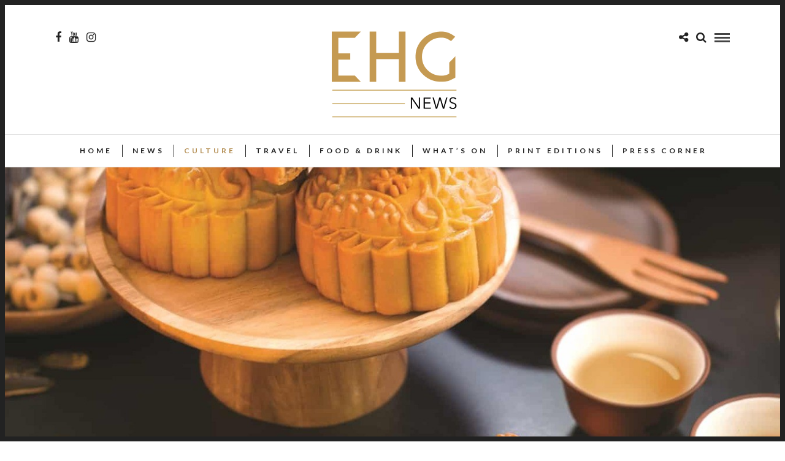

--- FILE ---
content_type: text/html; charset=UTF-8
request_url: https://ehgnews.com/celebrating-the-harvest-the-moon/
body_size: 13107
content:
<!DOCTYPE html>
<html lang="en-US" >
<head>
<meta charset="UTF-8" />

<meta name="viewport" content="width=device-width, initial-scale=1, maximum-scale=1" />

<meta name="format-detection" content="telephone=no">

<link rel="profile" href="https://gmpg.org/xfn/11" />
<link rel="pingback" href="https://ehgnews.com/xmlrpc.php" />

	<meta property="og:image" content="https://ehgnews.com/wp-content/uploads/2019/08/iStock_655050442rs1500-150x150.jpg"/>
	<meta property="og:title" content="CELEBRATING THE HARVEST &#038; THE MOON"/>
	<meta property="og:url" content="https://ehgnews.com/celebrating-the-harvest-the-moon/"/>
	<meta property="og:description" content=""/>
	
		<link rel="shortcut icon" href="https://ehgnews.com/wp-content/uploads/2017/08/Artboard-1-copy-5-3.png" />
 

<title>CELEBRATING THE HARVEST &#038; THE MOON &#8211; EHG News | Elegance Hospitality Group</title>
<meta name='robots' content='max-image-preview:large' />
	<style>img:is([sizes="auto" i], [sizes^="auto," i]) { contain-intrinsic-size: 3000px 1500px }</style>
	<link rel='dns-prefetch' href='//www.googletagmanager.com' />
<link rel='dns-prefetch' href='//cdnjs.cloudflare.com' />
<link rel='dns-prefetch' href='//fonts.googleapis.com' />
<link rel="alternate" type="application/rss+xml" title="EHG News | Elegance Hospitality Group &raquo; Feed" href="https://ehgnews.com/feed/" />
<link rel="alternate" type="application/rss+xml" title="EHG News | Elegance Hospitality Group &raquo; Comments Feed" href="https://ehgnews.com/comments/feed/" />
<link rel="alternate" type="application/rss+xml" title="EHG News | Elegance Hospitality Group &raquo; CELEBRATING THE HARVEST &#038; THE MOON Comments Feed" href="https://ehgnews.com/celebrating-the-harvest-the-moon/feed/" />
<script type="text/javascript">
/* <![CDATA[ */
window._wpemojiSettings = {"baseUrl":"https:\/\/s.w.org\/images\/core\/emoji\/16.0.1\/72x72\/","ext":".png","svgUrl":"https:\/\/s.w.org\/images\/core\/emoji\/16.0.1\/svg\/","svgExt":".svg","source":{"concatemoji":"https:\/\/ehgnews.com\/wp-includes\/js\/wp-emoji-release.min.js"}};
/*! This file is auto-generated */
!function(s,n){var o,i,e;function c(e){try{var t={supportTests:e,timestamp:(new Date).valueOf()};sessionStorage.setItem(o,JSON.stringify(t))}catch(e){}}function p(e,t,n){e.clearRect(0,0,e.canvas.width,e.canvas.height),e.fillText(t,0,0);var t=new Uint32Array(e.getImageData(0,0,e.canvas.width,e.canvas.height).data),a=(e.clearRect(0,0,e.canvas.width,e.canvas.height),e.fillText(n,0,0),new Uint32Array(e.getImageData(0,0,e.canvas.width,e.canvas.height).data));return t.every(function(e,t){return e===a[t]})}function u(e,t){e.clearRect(0,0,e.canvas.width,e.canvas.height),e.fillText(t,0,0);for(var n=e.getImageData(16,16,1,1),a=0;a<n.data.length;a++)if(0!==n.data[a])return!1;return!0}function f(e,t,n,a){switch(t){case"flag":return n(e,"\ud83c\udff3\ufe0f\u200d\u26a7\ufe0f","\ud83c\udff3\ufe0f\u200b\u26a7\ufe0f")?!1:!n(e,"\ud83c\udde8\ud83c\uddf6","\ud83c\udde8\u200b\ud83c\uddf6")&&!n(e,"\ud83c\udff4\udb40\udc67\udb40\udc62\udb40\udc65\udb40\udc6e\udb40\udc67\udb40\udc7f","\ud83c\udff4\u200b\udb40\udc67\u200b\udb40\udc62\u200b\udb40\udc65\u200b\udb40\udc6e\u200b\udb40\udc67\u200b\udb40\udc7f");case"emoji":return!a(e,"\ud83e\udedf")}return!1}function g(e,t,n,a){var r="undefined"!=typeof WorkerGlobalScope&&self instanceof WorkerGlobalScope?new OffscreenCanvas(300,150):s.createElement("canvas"),o=r.getContext("2d",{willReadFrequently:!0}),i=(o.textBaseline="top",o.font="600 32px Arial",{});return e.forEach(function(e){i[e]=t(o,e,n,a)}),i}function t(e){var t=s.createElement("script");t.src=e,t.defer=!0,s.head.appendChild(t)}"undefined"!=typeof Promise&&(o="wpEmojiSettingsSupports",i=["flag","emoji"],n.supports={everything:!0,everythingExceptFlag:!0},e=new Promise(function(e){s.addEventListener("DOMContentLoaded",e,{once:!0})}),new Promise(function(t){var n=function(){try{var e=JSON.parse(sessionStorage.getItem(o));if("object"==typeof e&&"number"==typeof e.timestamp&&(new Date).valueOf()<e.timestamp+604800&&"object"==typeof e.supportTests)return e.supportTests}catch(e){}return null}();if(!n){if("undefined"!=typeof Worker&&"undefined"!=typeof OffscreenCanvas&&"undefined"!=typeof URL&&URL.createObjectURL&&"undefined"!=typeof Blob)try{var e="postMessage("+g.toString()+"("+[JSON.stringify(i),f.toString(),p.toString(),u.toString()].join(",")+"));",a=new Blob([e],{type:"text/javascript"}),r=new Worker(URL.createObjectURL(a),{name:"wpTestEmojiSupports"});return void(r.onmessage=function(e){c(n=e.data),r.terminate(),t(n)})}catch(e){}c(n=g(i,f,p,u))}t(n)}).then(function(e){for(var t in e)n.supports[t]=e[t],n.supports.everything=n.supports.everything&&n.supports[t],"flag"!==t&&(n.supports.everythingExceptFlag=n.supports.everythingExceptFlag&&n.supports[t]);n.supports.everythingExceptFlag=n.supports.everythingExceptFlag&&!n.supports.flag,n.DOMReady=!1,n.readyCallback=function(){n.DOMReady=!0}}).then(function(){return e}).then(function(){var e;n.supports.everything||(n.readyCallback(),(e=n.source||{}).concatemoji?t(e.concatemoji):e.wpemoji&&e.twemoji&&(t(e.twemoji),t(e.wpemoji)))}))}((window,document),window._wpemojiSettings);
/* ]]> */
</script>
<style id='wp-emoji-styles-inline-css' type='text/css'>

	img.wp-smiley, img.emoji {
		display: inline !important;
		border: none !important;
		box-shadow: none !important;
		height: 1em !important;
		width: 1em !important;
		margin: 0 0.07em !important;
		vertical-align: -0.1em !important;
		background: none !important;
		padding: 0 !important;
	}
</style>
<link rel='stylesheet' id='wp-block-library-css' href='https://ehgnews.com/wp-includes/css/dist/block-library/style.min.css' type='text/css' media='all' />
<style id='classic-theme-styles-inline-css' type='text/css'>
/*! This file is auto-generated */
.wp-block-button__link{color:#fff;background-color:#32373c;border-radius:9999px;box-shadow:none;text-decoration:none;padding:calc(.667em + 2px) calc(1.333em + 2px);font-size:1.125em}.wp-block-file__button{background:#32373c;color:#fff;text-decoration:none}
</style>
<style id='global-styles-inline-css' type='text/css'>
:root{--wp--preset--aspect-ratio--square: 1;--wp--preset--aspect-ratio--4-3: 4/3;--wp--preset--aspect-ratio--3-4: 3/4;--wp--preset--aspect-ratio--3-2: 3/2;--wp--preset--aspect-ratio--2-3: 2/3;--wp--preset--aspect-ratio--16-9: 16/9;--wp--preset--aspect-ratio--9-16: 9/16;--wp--preset--color--black: #000000;--wp--preset--color--cyan-bluish-gray: #abb8c3;--wp--preset--color--white: #ffffff;--wp--preset--color--pale-pink: #f78da7;--wp--preset--color--vivid-red: #cf2e2e;--wp--preset--color--luminous-vivid-orange: #ff6900;--wp--preset--color--luminous-vivid-amber: #fcb900;--wp--preset--color--light-green-cyan: #7bdcb5;--wp--preset--color--vivid-green-cyan: #00d084;--wp--preset--color--pale-cyan-blue: #8ed1fc;--wp--preset--color--vivid-cyan-blue: #0693e3;--wp--preset--color--vivid-purple: #9b51e0;--wp--preset--gradient--vivid-cyan-blue-to-vivid-purple: linear-gradient(135deg,rgba(6,147,227,1) 0%,rgb(155,81,224) 100%);--wp--preset--gradient--light-green-cyan-to-vivid-green-cyan: linear-gradient(135deg,rgb(122,220,180) 0%,rgb(0,208,130) 100%);--wp--preset--gradient--luminous-vivid-amber-to-luminous-vivid-orange: linear-gradient(135deg,rgba(252,185,0,1) 0%,rgba(255,105,0,1) 100%);--wp--preset--gradient--luminous-vivid-orange-to-vivid-red: linear-gradient(135deg,rgba(255,105,0,1) 0%,rgb(207,46,46) 100%);--wp--preset--gradient--very-light-gray-to-cyan-bluish-gray: linear-gradient(135deg,rgb(238,238,238) 0%,rgb(169,184,195) 100%);--wp--preset--gradient--cool-to-warm-spectrum: linear-gradient(135deg,rgb(74,234,220) 0%,rgb(151,120,209) 20%,rgb(207,42,186) 40%,rgb(238,44,130) 60%,rgb(251,105,98) 80%,rgb(254,248,76) 100%);--wp--preset--gradient--blush-light-purple: linear-gradient(135deg,rgb(255,206,236) 0%,rgb(152,150,240) 100%);--wp--preset--gradient--blush-bordeaux: linear-gradient(135deg,rgb(254,205,165) 0%,rgb(254,45,45) 50%,rgb(107,0,62) 100%);--wp--preset--gradient--luminous-dusk: linear-gradient(135deg,rgb(255,203,112) 0%,rgb(199,81,192) 50%,rgb(65,88,208) 100%);--wp--preset--gradient--pale-ocean: linear-gradient(135deg,rgb(255,245,203) 0%,rgb(182,227,212) 50%,rgb(51,167,181) 100%);--wp--preset--gradient--electric-grass: linear-gradient(135deg,rgb(202,248,128) 0%,rgb(113,206,126) 100%);--wp--preset--gradient--midnight: linear-gradient(135deg,rgb(2,3,129) 0%,rgb(40,116,252) 100%);--wp--preset--font-size--small: 13px;--wp--preset--font-size--medium: 20px;--wp--preset--font-size--large: 36px;--wp--preset--font-size--x-large: 42px;--wp--preset--spacing--20: 0.44rem;--wp--preset--spacing--30: 0.67rem;--wp--preset--spacing--40: 1rem;--wp--preset--spacing--50: 1.5rem;--wp--preset--spacing--60: 2.25rem;--wp--preset--spacing--70: 3.38rem;--wp--preset--spacing--80: 5.06rem;--wp--preset--shadow--natural: 6px 6px 9px rgba(0, 0, 0, 0.2);--wp--preset--shadow--deep: 12px 12px 50px rgba(0, 0, 0, 0.4);--wp--preset--shadow--sharp: 6px 6px 0px rgba(0, 0, 0, 0.2);--wp--preset--shadow--outlined: 6px 6px 0px -3px rgba(255, 255, 255, 1), 6px 6px rgba(0, 0, 0, 1);--wp--preset--shadow--crisp: 6px 6px 0px rgba(0, 0, 0, 1);}:where(.is-layout-flex){gap: 0.5em;}:where(.is-layout-grid){gap: 0.5em;}body .is-layout-flex{display: flex;}.is-layout-flex{flex-wrap: wrap;align-items: center;}.is-layout-flex > :is(*, div){margin: 0;}body .is-layout-grid{display: grid;}.is-layout-grid > :is(*, div){margin: 0;}:where(.wp-block-columns.is-layout-flex){gap: 2em;}:where(.wp-block-columns.is-layout-grid){gap: 2em;}:where(.wp-block-post-template.is-layout-flex){gap: 1.25em;}:where(.wp-block-post-template.is-layout-grid){gap: 1.25em;}.has-black-color{color: var(--wp--preset--color--black) !important;}.has-cyan-bluish-gray-color{color: var(--wp--preset--color--cyan-bluish-gray) !important;}.has-white-color{color: var(--wp--preset--color--white) !important;}.has-pale-pink-color{color: var(--wp--preset--color--pale-pink) !important;}.has-vivid-red-color{color: var(--wp--preset--color--vivid-red) !important;}.has-luminous-vivid-orange-color{color: var(--wp--preset--color--luminous-vivid-orange) !important;}.has-luminous-vivid-amber-color{color: var(--wp--preset--color--luminous-vivid-amber) !important;}.has-light-green-cyan-color{color: var(--wp--preset--color--light-green-cyan) !important;}.has-vivid-green-cyan-color{color: var(--wp--preset--color--vivid-green-cyan) !important;}.has-pale-cyan-blue-color{color: var(--wp--preset--color--pale-cyan-blue) !important;}.has-vivid-cyan-blue-color{color: var(--wp--preset--color--vivid-cyan-blue) !important;}.has-vivid-purple-color{color: var(--wp--preset--color--vivid-purple) !important;}.has-black-background-color{background-color: var(--wp--preset--color--black) !important;}.has-cyan-bluish-gray-background-color{background-color: var(--wp--preset--color--cyan-bluish-gray) !important;}.has-white-background-color{background-color: var(--wp--preset--color--white) !important;}.has-pale-pink-background-color{background-color: var(--wp--preset--color--pale-pink) !important;}.has-vivid-red-background-color{background-color: var(--wp--preset--color--vivid-red) !important;}.has-luminous-vivid-orange-background-color{background-color: var(--wp--preset--color--luminous-vivid-orange) !important;}.has-luminous-vivid-amber-background-color{background-color: var(--wp--preset--color--luminous-vivid-amber) !important;}.has-light-green-cyan-background-color{background-color: var(--wp--preset--color--light-green-cyan) !important;}.has-vivid-green-cyan-background-color{background-color: var(--wp--preset--color--vivid-green-cyan) !important;}.has-pale-cyan-blue-background-color{background-color: var(--wp--preset--color--pale-cyan-blue) !important;}.has-vivid-cyan-blue-background-color{background-color: var(--wp--preset--color--vivid-cyan-blue) !important;}.has-vivid-purple-background-color{background-color: var(--wp--preset--color--vivid-purple) !important;}.has-black-border-color{border-color: var(--wp--preset--color--black) !important;}.has-cyan-bluish-gray-border-color{border-color: var(--wp--preset--color--cyan-bluish-gray) !important;}.has-white-border-color{border-color: var(--wp--preset--color--white) !important;}.has-pale-pink-border-color{border-color: var(--wp--preset--color--pale-pink) !important;}.has-vivid-red-border-color{border-color: var(--wp--preset--color--vivid-red) !important;}.has-luminous-vivid-orange-border-color{border-color: var(--wp--preset--color--luminous-vivid-orange) !important;}.has-luminous-vivid-amber-border-color{border-color: var(--wp--preset--color--luminous-vivid-amber) !important;}.has-light-green-cyan-border-color{border-color: var(--wp--preset--color--light-green-cyan) !important;}.has-vivid-green-cyan-border-color{border-color: var(--wp--preset--color--vivid-green-cyan) !important;}.has-pale-cyan-blue-border-color{border-color: var(--wp--preset--color--pale-cyan-blue) !important;}.has-vivid-cyan-blue-border-color{border-color: var(--wp--preset--color--vivid-cyan-blue) !important;}.has-vivid-purple-border-color{border-color: var(--wp--preset--color--vivid-purple) !important;}.has-vivid-cyan-blue-to-vivid-purple-gradient-background{background: var(--wp--preset--gradient--vivid-cyan-blue-to-vivid-purple) !important;}.has-light-green-cyan-to-vivid-green-cyan-gradient-background{background: var(--wp--preset--gradient--light-green-cyan-to-vivid-green-cyan) !important;}.has-luminous-vivid-amber-to-luminous-vivid-orange-gradient-background{background: var(--wp--preset--gradient--luminous-vivid-amber-to-luminous-vivid-orange) !important;}.has-luminous-vivid-orange-to-vivid-red-gradient-background{background: var(--wp--preset--gradient--luminous-vivid-orange-to-vivid-red) !important;}.has-very-light-gray-to-cyan-bluish-gray-gradient-background{background: var(--wp--preset--gradient--very-light-gray-to-cyan-bluish-gray) !important;}.has-cool-to-warm-spectrum-gradient-background{background: var(--wp--preset--gradient--cool-to-warm-spectrum) !important;}.has-blush-light-purple-gradient-background{background: var(--wp--preset--gradient--blush-light-purple) !important;}.has-blush-bordeaux-gradient-background{background: var(--wp--preset--gradient--blush-bordeaux) !important;}.has-luminous-dusk-gradient-background{background: var(--wp--preset--gradient--luminous-dusk) !important;}.has-pale-ocean-gradient-background{background: var(--wp--preset--gradient--pale-ocean) !important;}.has-electric-grass-gradient-background{background: var(--wp--preset--gradient--electric-grass) !important;}.has-midnight-gradient-background{background: var(--wp--preset--gradient--midnight) !important;}.has-small-font-size{font-size: var(--wp--preset--font-size--small) !important;}.has-medium-font-size{font-size: var(--wp--preset--font-size--medium) !important;}.has-large-font-size{font-size: var(--wp--preset--font-size--large) !important;}.has-x-large-font-size{font-size: var(--wp--preset--font-size--x-large) !important;}
:where(.wp-block-post-template.is-layout-flex){gap: 1.25em;}:where(.wp-block-post-template.is-layout-grid){gap: 1.25em;}
:where(.wp-block-columns.is-layout-flex){gap: 2em;}:where(.wp-block-columns.is-layout-grid){gap: 2em;}
:root :where(.wp-block-pullquote){font-size: 1.5em;line-height: 1.6;}
</style>
<link rel='stylesheet' id='parent-style-css' href='https://ehgnews.com/wp-content/themes/letsblog/style.css' type='text/css' media='all' />
<link rel='stylesheet' id='basscss-css' href='https://cdnjs.cloudflare.com/ajax/libs/basscss/8.0.3/css/basscss.min.css' type='text/css' media='all' />
<link rel='stylesheet' id='child-style-css' href='https://ehgnews.com/wp-content/themes/ehgnews/style.css' type='text/css' media='all' />
<link rel='stylesheet' id='letsblog-reset-css-css' href='https://ehgnews.com/wp-content/themes/letsblog/css/reset.css' type='text/css' media='all' />
<link rel='stylesheet' id='letsblog-wordpress-css-css' href='https://ehgnews.com/wp-content/themes/letsblog/css/wordpress.css' type='text/css' media='all' />
<link rel='stylesheet' id='letsblog-animation-css' href='https://ehgnews.com/wp-content/themes/letsblog/css/animation.css' type='text/css' media='all' />
<link rel='stylesheet' id='letsblog-magnific-popup-css-css' href='https://ehgnews.com/wp-content/themes/letsblog/css/magnific-popup.css' type='text/css' media='all' />
<link rel='stylesheet' id='letsblog-jquery-ui-css-css' href='https://ehgnews.com/wp-content/themes/letsblog/css/jqueryui/custom.css' type='text/css' media='all' />
<link rel='stylesheet' id='letsblog-flexslider-css-css' href='https://ehgnews.com/wp-content/themes/letsblog/js/flexslider/flexslider.css' type='text/css' media='all' />
<link rel='stylesheet' id='letsblog-tooltipster-css-css' href='https://ehgnews.com/wp-content/themes/letsblog/css/tooltipster.css' type='text/css' media='all' />
<link rel='stylesheet' id='letsblog-screen-css-css' href='https://ehgnews.com/wp-content/themes/letsblog/css/screen.css' type='text/css' media='all' />
<link rel='stylesheet' id='letsblog-fonts-css' href='https://fonts.googleapis.com/css?family=Lato%3A300%2C400%2C600%2C700%2C400italic%7CLustria%3A300%2C400%2C600%2C700%2C400italic&#038;subset=latin%2Clatin-ext%2Ccyrillic-ext%2Cgreek-ext%2Ccyrillic' type='text/css' media='all' />
<link rel='stylesheet' id='letsblog-fontawesome-css-css' href='https://ehgnews.com/wp-content/themes/letsblog/css/font-awesome.min.css' type='text/css' media='all' />
<link rel='stylesheet' id='letsblog-script-custom-css-css' href='https://ehgnews.com/wp-content/themes/letsblog/templates/script-custom-css.php' type='text/css' media='all' />
<link rel='stylesheet' id='letsblog-childtheme-css-css' href='https://ehgnews.com/wp-content/themes/ehgnews/style.css' type='text/css' media='all' />
<link rel='stylesheet' id='letsblog-script-responsive-css-css' href='https://ehgnews.com/wp-content/themes/letsblog/css/grid.css' type='text/css' media='all' />
<link rel='stylesheet' id='kirki_google_fonts-css' href='https://fonts.googleapis.com/css?family=Lato%7CLustria&#038;subset' type='text/css' media='all' />
<link rel='stylesheet' id='kirki-styles-global-css' href='https://ehgnews.com/wp-content/themes/letsblog/modules/kirki/assets/css/kirki-styles.css' type='text/css' media='all' />
<style id='kirki-styles-global-inline-css' type='text/css'>
body, input[type=text], input[type=email], input[type=url], input[type=password], textarea{font-family:Lato, Helvetica, Arial, sans-serif;}body{font-size:14px;}h1, h2, h3, h4, h5, h6, h7{font-family:Lato, Helvetica, Arial, sans-serif;font-weight:400;}h1{font-size:34px;}h2{font-size:30px;}h3{font-size:26px;}h4{font-size:22px;}h5{font-size:18px;}h6{font-size:16px;}body, #gallery_lightbox h2, .slider_wrapper .gallery_image_caption h2, .post_info a{color:#000000;}::selection{background-color:#000000;}a{color:#be9656;}a:hover, a:active, .post_info_comment a i{color:#222222;}h1, h2, h3, h4, h5, pre, code, tt, blockquote, .post_header h5 a, .post_header h3 a, .post_header.grid h6 a, .post_header.fullwidth h4 a, .post_header h5 a, blockquote, .site_loading_logo_item i{color:#222222;}#social_share_wrapper, hr, #social_share_wrapper, .post.type-post, .comment .right, .widget_tag_cloud div a, .meta-tags a, .tag_cloud a, #footer, #post_more_wrapper, #page_content_wrapper .inner .sidebar_wrapper ul.sidebar_widget li.widget_nav_menu ul.menu li.current-menu-item a, .page_content_wrapper .inner .sidebar_wrapper ul.sidebar_widget li.widget_nav_menu ul.menu li.current-menu-item a, #autocomplete, .page_tagline{border-color:#e1e1e1;}input[type=text], input[type=password], input[type=email], input[type=url], textarea{background-color:#ffffff;color:#000;border-color:#e1e1e1;}input[type=text]:focus, input[type=password]:focus, input[type=email]:focus, input[type=url]:focus, textarea:focus{border-color:#000000;}input[type=submit], input[type=button], a.button, .button{font-family:Lato, Helvetica, Arial, sans-serif;background-color:#888888;color:#ffffff;border-color:#888888;}.frame_top, .frame_bottom, .frame_left, .frame_right{background:#222222;}#menu_wrapper .nav ul li a, #menu_wrapper div .nav li > a{font-family:Lato, Helvetica, Arial, sans-serif;font-size:12px;font-weight:600;letter-spacing:2px;text-transform:uppercase;color:#222222;}#menu_wrapper .nav ul li a.hover, #menu_wrapper .nav ul li a:hover, #menu_wrapper div .nav li a.hover, #menu_wrapper div .nav li a:hover{color:#b38d51;}#menu_wrapper div .nav > li.current-menu-item > a, #menu_wrapper div .nav > li.current-menu-parent > a, #menu_wrapper div .nav > li.current-menu-ancestor > a{color:#b38d51;}.top_bar{background-color:#ffffff;}#menu_wrapper .nav ul li ul li a, #menu_wrapper div .nav li ul li a, #menu_wrapper div .nav li.current-menu-parent ul li a{font-size:10px;font-weight:200;letter-spacing:2px;text-transform:uppercase;color:#222222;}.mobile_main_nav li a:hover, .mobile_main_nav li a:active, #sub_menu li a:hover, #sub_menu li a:active, .mobile_menu_wrapper .sidebar_wrapper h2.widgettitle{color:#222222;}#menu_wrapper .nav ul li ul li a:hover, #menu_wrapper div .nav li ul li a:hover, #menu_wrapper div .nav li.current-menu-parent ul li a:hover, #menu_wrapper .nav ul li.megamenu ul li ul li a:hover, #menu_wrapper div .nav li.megamenu ul li ul li a:hover, #menu_wrapper .nav ul li.megamenu ul li ul li a:active, #menu_wrapper div .nav li.megamenu ul li ul li a:active{background:#f9f9f9;}#menu_wrapper .nav ul li ul, #menu_wrapper div .nav li ul{background:#ffffff;border-color:#e1e1e1;}#menu_wrapper div .nav li.megamenu ul li > a, #menu_wrapper div .nav li.megamenu ul li > a:hover, #menu_wrapper div .nav li.megamenu ul li > a:active{color:#222222;}#menu_wrapper div .nav li.megamenu ul li{border-color:#eeeeee;}.above_top_bar{background:#222222;}#top_menu li a, .top_contact_info, .top_contact_info i, .top_contact_info a, .top_contact_info a:hover, .top_contact_info a:active{color:#ffffff;}.mobile_menu_wrapper #searchform{background:#ebebeb;}.mobile_menu_wrapper #searchform input[type=text], .mobile_menu_wrapper #searchform button i{color:#222222;}.mobile_menu_wrapper{background-color:#ffffff;}.mobile_main_nav li a, #sub_menu li a{font-family:Lato, Helvetica, Arial, sans-serif;font-size:13px;text-transform:uppercase;letter-spacing:2px;}.mobile_main_nav li a, #sub_menu li a, .mobile_menu_wrapper .sidebar_wrapper a, .mobile_menu_wrapper .sidebar_wrapper, #close_mobile_menu i{color:#666666;}#page_caption{background-color:#f9f9f9;padding-top:40px;padding-bottom:40px;}#page_caption h1{font-size:36px;}#page_caption h1, .post_caption h1{font-weight:400;text-transform:uppercase;letter-spacing:2px;color:#222222;}#page_caption.hasbg{height:500px;}.page_tagline{color:#999999;font-size:11px;font-weight:400;letter-spacing:5px;text-transform:uppercase;}#page_content_wrapper .sidebar .content .sidebar_widget li h2.widgettitle, h2.widgettitle, h5.widgettitle{font-family:Lato, Helvetica, Arial, sans-serif;font-size:12px;font-weight:600;letter-spacing:2px;text-transform:uppercase;color:#222222;}#page_content_wrapper .inner .sidebar_wrapper .sidebar .content, .page_content_wrapper .inner .sidebar_wrapper .sidebar .content{color:#444444;}#page_content_wrapper .inner .sidebar_wrapper a, .page_content_wrapper .inner .sidebar_wrapper a{color:#222222;}#page_content_wrapper .inner .sidebar_wrapper a:hover, #page_content_wrapper .inner .sidebar_wrapper a:active, .page_content_wrapper .inner .sidebar_wrapper a:hover, .page_content_wrapper .inner .sidebar_wrapper a:active{color:#999999;}.footer_bar{background-color:#222222;}#footer, #copyright{color:#999999;}#copyright a, #copyright a:active, #footer a, #footer a:active{color:#ffffff;}#copyright a:hover, #footer a:hover, .social_wrapper ul li a:hover{color:#be9656;}.footer_bar_wrapper, .footer_bar{border-color:#444444;}#footer .widget_tag_cloud div a{background:#444444;}.footer_bar_wrapper .social_wrapper ul li a{color:#ffffff;}.post_header:not(.single) h5, body.single-post .post_header_title h1, #post_featured_slider li .slider_image .slide_post h2, #page_content_wrapper .posts.blog li a, .page_content_wrapper .posts.blog li a, #page_content_wrapper .sidebar .content .sidebar_widget > li.widget_recent_entries ul li a, #autocomplete li strong, .post_related strong, #footer ul.sidebar_widget .posts.blog li a, .post_info_comment{font-family:Lustria, Georgia, serif;}.post_header:not(.single) h5, body.single-post .post_header_title h1, #post_featured_slider li .slider_image .slide_post h2, #page_content_wrapper .posts.blog li a, .page_content_wrapper .posts.blog li a, #page_content_wrapper .sidebar .content .sidebar_widget > li.widget_recent_entries ul li a, #autocomplete li strong, .post_related strong, #footer ul.sidebar_widget .posts.blog li a{text-transform:uppercase;letter-spacing:1px;}.post_info_date, .post_attribute, .comment_date, .post-date, #post_featured_slider li .slider_image .slide_post .slide_post_date{font-family:Lustria, Georgia, serif;}.post_info_date{color:#be9656;}.post_info_date:before{border-color:#be9656;}.readmore{color:#be9656;}
</style>
<script type="text/javascript" src="https://ehgnews.com/wp-includes/js/jquery/jquery.min.js" id="jquery-core-js"></script>
<script type="text/javascript" src="https://ehgnews.com/wp-includes/js/jquery/jquery-migrate.min.js" id="jquery-migrate-js"></script>

<!-- Google tag (gtag.js) snippet added by Site Kit -->
<!-- Google Analytics snippet added by Site Kit -->
<script type="text/javascript" src="https://www.googletagmanager.com/gtag/js?id=GT-M69GCHMK" id="google_gtagjs-js" async></script>
<script type="text/javascript" id="google_gtagjs-js-after">
/* <![CDATA[ */
window.dataLayer = window.dataLayer || [];function gtag(){dataLayer.push(arguments);}
gtag("set","linker",{"domains":["ehgnews.com"]});
gtag("js", new Date());
gtag("set", "developer_id.dZTNiMT", true);
gtag("config", "GT-M69GCHMK");
/* ]]> */
</script>
<link rel="https://api.w.org/" href="https://ehgnews.com/wp-json/" /><link rel="alternate" title="JSON" type="application/json" href="https://ehgnews.com/wp-json/wp/v2/posts/3843" /><link rel="EditURI" type="application/rsd+xml" title="RSD" href="https://ehgnews.com/xmlrpc.php?rsd" />
<meta name="generator" content="WordPress 6.8.3" />
<link rel="canonical" href="https://ehgnews.com/celebrating-the-harvest-the-moon/" />
<link rel='shortlink' href='https://ehgnews.com/?p=3843' />
<link rel="alternate" title="oEmbed (JSON)" type="application/json+oembed" href="https://ehgnews.com/wp-json/oembed/1.0/embed?url=https%3A%2F%2Fehgnews.com%2Fcelebrating-the-harvest-the-moon%2F" />
<link rel="alternate" title="oEmbed (XML)" type="text/xml+oembed" href="https://ehgnews.com/wp-json/oembed/1.0/embed?url=https%3A%2F%2Fehgnews.com%2Fcelebrating-the-harvest-the-moon%2F&#038;format=xml" />
<meta name="generator" content="Site Kit by Google 1.162.1" />
<!-- Google Tag Manager snippet added by Site Kit -->
<script type="text/javascript">
/* <![CDATA[ */

			( function( w, d, s, l, i ) {
				w[l] = w[l] || [];
				w[l].push( {'gtm.start': new Date().getTime(), event: 'gtm.js'} );
				var f = d.getElementsByTagName( s )[0],
					j = d.createElement( s ), dl = l != 'dataLayer' ? '&l=' + l : '';
				j.async = true;
				j.src = 'https://www.googletagmanager.com/gtm.js?id=' + i + dl;
				f.parentNode.insertBefore( j, f );
			} )( window, document, 'script', 'dataLayer', 'GTM-MD965SL9' );
			
/* ]]> */
</script>

<!-- End Google Tag Manager snippet added by Site Kit -->
<link rel="icon" href="https://ehgnews.com/wp-content/uploads/2017/08/favicon-2.png" sizes="32x32" />
<link rel="icon" href="https://ehgnews.com/wp-content/uploads/2017/08/favicon-2.png" sizes="192x192" />
<link rel="apple-touch-icon" href="https://ehgnews.com/wp-content/uploads/2017/08/favicon-2.png" />
<meta name="msapplication-TileImage" content="https://ehgnews.com/wp-content/uploads/2017/08/favicon-2.png" />
		<style type="text/css" id="wp-custom-css">
			#page_caption.hasbg #bg_blurred {
    opacity: 0 !important;
}		</style>
		</head>

<body class="wp-singular post-template-default single single-post postid-3843 single-format-standard wp-theme-letsblog wp-child-theme-ehgnews">

		<input type="hidden" id="pp_enable_right_click" name="pp_enable_right_click" value=""/>
	<input type="hidden" id="pp_enable_dragging" name="pp_enable_dragging" value="1"/>
	<input type="hidden" id="pp_image_path" name="pp_image_path" value="https://ehgnews.com/wp-content/themes/letsblog/images/"/>
	<input type="hidden" id="pp_homepage_url" name="pp_homepage_url" value="https://ehgnews.com"/>
	<input type="hidden" id="pp_ajax_search" name="pp_ajax_search" value="1"/>
	<input type="hidden" id="pp_fixed_menu" name="pp_fixed_menu" value=""/>
	<input type="hidden" id="pp_topbar" name="pp_topbar" value=""/>
	<input type="hidden" id="pp_page_title_img_blur" name="pp_page_title_img_blur" value="1"/>
	<input type="hidden" id="tg_blog_slider_layout" name="tg_blog_slider_layout" value="slider"/>
	<input type="hidden" id="pp_back" name="pp_back" value="Back"/>
	
		<input type="hidden" id="pp_footer_style" name="pp_footer_style" value="4"/>
	
	<!-- Begin mobile menu -->
	<div class="mobile_menu_wrapper">
		<a id="close_mobile_menu" href="javascript:;"><i class="fa fa-close"></i></a>
		
		    	<form role="search" method="get" name="searchform" id="searchform" action="https://ehgnews.com/">
    	    <div>
    	    	<input type="text" value="" name="s" id="s" autocomplete="off" placeholder="Search..."/>
    	    	<button>
    	        	<i class="fa fa-search"></i>
    	        </button>
    	    </div>
    	    <div id="autocomplete"></div>
    	</form>
    	    	
	    		
		<!-- Begin side menu sidebar -->
		<div class="page_content_wrapper">
			<div class="sidebar_wrapper">
		        <div class="sidebar">
		        
		        	<div class="content">
		        
		        		<ul class="sidebar_widget">
		        		<li id="categories-6" class="widget widget_categories"><h2 class="widgettitle">Categories</h2>

			<ul>
					<li class="cat-item cat-item-3"><a href="https://ehgnews.com/category/culture/">Culture</a> (71)
</li>
	<li class="cat-item cat-item-5"><a href="https://ehgnews.com/category/food-drink/">Food &amp; Drink</a> (107)
</li>
	<li class="cat-item cat-item-33"><a href="https://ehgnews.com/category/news/">News</a> (221)
</li>
	<li class="cat-item cat-item-34"><a href="https://ehgnews.com/category/press-corner/">Press Corner</a> (213)
</li>
	<li class="cat-item cat-item-26"><a href="https://ehgnews.com/category/prints/">Print Editions</a> (39)
</li>
	<li class="cat-item cat-item-4"><a href="https://ehgnews.com/category/travel/">Travel</a> (97)
</li>
	<li class="cat-item cat-item-6"><a href="https://ehgnews.com/category/whats-on/">What&#039;s on</a> (41)
</li>
			</ul>

			</li>
		        		</ul>
		        	
		        	</div>
		    
		        </div>
			</div>
		</div>
		<!-- End side menu sidebar -->
	</div>
	<!-- End mobile menu -->

	<!-- Begin template wrapper -->
	<div id="wrapper">
	
	
<div class="header_style_wrapper">
<!-- End top bar -->

<div class="top_bar">
    	
    	<!-- Begin logo -->
    	<div id="logo_wrapper">
    	<div class="social_wrapper">
    <ul>
    	    	<li class="facebook"><a target="_blank" href="https://www.facebook.com/ehg.com.vn/"><i class="fa fa-facebook"></i></a></li>
    	    	    	    	    	<li class="youtube"><a target="_blank" title="Youtube" href="https://www.youtube.com/user/EssenceHanoiHotel"><i class="fa fa-youtube"></i></a></li>
    	    	    	    	    	    	    	                <li class="instagram"><a target="_blank" title="Instagram" href="https://instagram.com/hotelgroup.elegance"><i class="fa fa-instagram"></i></a></li>
                        		     </ul>
</div>    	
    	<!-- Begin right corner buttons -->
    	<div id="logo_right_button">
    					<div class="post_share_wrapper">
				<a id="page_share" href="javascript:;"><i class="fa fa-share-alt"></i></a>
			</div>
						
			<!-- Begin search icon -->
			<a href="javascript:;" id="search_icon"><i class="fa fa-search"></i></a>
			<!-- End side menu -->
    	
	    	<!-- Begin search icon -->
			<a href="javascript:;" id="mobile_nav_icon"></a>
			<!-- End side menu -->
			
    	</div>
    	<!-- End right corner buttons -->
    	
    	    	<div id="logo_normal" class="logo_container">
    		<div class="logo_align">
	    	    <a id="custom_logo" class="logo_wrapper default" href="https://ehgnews.com">
	    	    						<img src="https://ehgnews.com/wp-content/uploads/2019/02/ehgnews-502x286.png" alt="" width="251" height="143" />
						    	    </a>
    		</div>
    	</div>
    	    	<!-- End logo -->
    	</div>
        
		        <div id="menu_wrapper">
	        <div id="nav_wrapper">
	        	<div class="nav_wrapper_inner">
	        		<div id="menu_border_wrapper">
	        			<div class="menu-main-container"><ul id="main_menu" class="nav"><li id="menu-item-113" class="menu-item menu-item-type-custom menu-item-object-custom menu-item-home menu-item-113"><a href="https://ehgnews.com/">Home</a></li>
<li id="menu-item-206" class="menu-item menu-item-type-taxonomy menu-item-object-category menu-item-206"><a href="https://ehgnews.com/category/news/">News</a></li>
<li id="menu-item-7" class="menu-item menu-item-type-taxonomy menu-item-object-category current-post-ancestor current-menu-parent current-post-parent menu-item-7"><a href="https://ehgnews.com/category/culture/">Culture</a></li>
<li id="menu-item-10" class="menu-item menu-item-type-taxonomy menu-item-object-category menu-item-10"><a href="https://ehgnews.com/category/travel/">Travel</a></li>
<li id="menu-item-8" class="menu-item menu-item-type-taxonomy menu-item-object-category menu-item-8"><a href="https://ehgnews.com/category/food-drink/">Food &#038; Drink</a></li>
<li id="menu-item-11" class="menu-item menu-item-type-taxonomy menu-item-object-category menu-item-11"><a href="https://ehgnews.com/category/whats-on/">What&#8217;s on</a></li>
<li id="menu-item-106" class="menu-item menu-item-type-taxonomy menu-item-object-category menu-item-106"><a href="https://ehgnews.com/category/prints/">Print Editions</a></li>
<li id="menu-item-545" class="menu-item menu-item-type-taxonomy menu-item-object-category menu-item-545"><a href="https://ehgnews.com/category/press-corner/">Press Corner</a></li>
</ul></div>	        		</div>
	        	</div>
	        </div>
	        <!-- End main nav -->
        </div>
            </div>
</div>
<div id="page_caption" class="hasbg parallax  ">

			<div id="bg_regular" style="background-image:url(https://ehgnews.com/wp-content/uploads/2019/08/iStock_655050442rs1500.jpg);"></div>
			<div id="bg_blurred" style="background-image:url(https://ehgnews.com/wp-admin/admin-ajax.php?action=letsblog_blurred&src=https://ehgnews.com/wp-content/uploads/2019/08/iStock_655050442rs1500.jpg);"></div>
	</div>


<!-- Begin content -->
<div id="page_content_wrapper" class="hasbg ">    
    <div class="inner">

    	<!-- Begin main content -->
    	<div class="inner_wrapper">

    		<div class="sidebar_content">
    		
    			<div class="post_header">
				   <div class="post_header_title">
				      	<h1>CELEBRATING THE HARVEST &#038; THE MOON</h1>
				      	<div class="post_detail post_date">
				      		<span class="post_info_date">
				      			<span>
				       				11/09/2019				      			</span>
				      		</span>
					  	</div>
				   </div>
    			</div>
					
						
<!-- Begin each blog post -->
<div id="post-3843" class="post-3843 post type-post status-publish format-standard has-post-thumbnail hentry category-culture">

	<div class="post_wrapper">
	    
	    <div class="post_content_wrapper">
	    
	    	
		    <div class="post_header single">
				
				<p>THE SYMBOLIC IMPORTANCE OF TET TRUNG THU IN HOI AN</p>
<p>The mid-autumn festival, known as Tet Trung Thu, is the second most important festival in Vietnam after the Tet Lunar New Year. It is usually celebrated on the 15th day of the 8th lunar month, when the moon is at its fullest &#8211; during September or early October. This year, 2019, it falls on Friday 13 September.</p>
<p><img fetchpriority="high" decoding="async" class="alignnone size-large wp-image-3846" src="https://ehgnews.com/wp-content/uploads/2019/08/shutterstock_742953508_hugers1500-1024x681.jpg" alt="" width="1024" height="681" />The Festival, with a 15,000-20,000-year history, celebrates the end of the harvest and the full harvest moon. It is about the coming together of families and celebrating their closeness, with special emphasis on children. Legend says that Chu Cuoi and Hang Nga (the moon fairy) were lovers on earth, but became separated and flew to the moon to be together. It is said that if one gazes hard at the moon on the night of Tet Trung Thu the two lovers can seen in silhouette together.</p>
<p><img decoding="async" class="alignnone size-large wp-image-3845" src="https://ehgnews.com/wp-content/uploads/2019/08/SHUTTERSTOCK_1445096609rs1500-1024x683.jpg" alt="" width="1024" height="683" />Hoi An is abuzz with many traditional activities. For example, folk games played in the streets, lantern parades and lion dancing, accompanied by the insistent beating of drums. The lions are handmade by the Nguyen Hung family and are a delight to watch as they dance and hold mock battles between themselves. Sometimes fireworks are let off through the lions’ mouths. Lions are believed to bring good luck, so when a family hears the drums outside their house they eagerly open the door to greet the lions and welcome them to their home. Colorful and amusing dragons can also be seen in the streets, dancing alongside the lions.<br />
The children are accompanied by ‘Lord Earth’ or Ong Dia, who wears a moon-shaped, smiling mask, and represents prosperity and wealth. Other groups of children parade around the town, wearing masks and holding paper lanterns shaped like stars, moons and animals.</p>
<p>If you are lucky enough to be in Hoi An at this time of year, make sure to take part in these special celebrations which honor families, children and the moon.</p>
				    
			    </div>
		    
		    			
			<div id="post_share_text" class="post_share_text"><i class="fa fa-share"></i>Share</div>
			<br class="clear"/>
		    
						<div class="post_info_cat">
			    <span>
			    			        <a href="https://ehgnews.com/category/culture/">Culture</a>
			    			    </span>
			</div>
						<br class="clear"/>
			
						
						
						
						
	    </div>
	    
	</div>

</div>
<!-- End each blog post -->

<div class="fullwidth_comment_wrapper sidebar">
	<h2 class="widgettitle"><span class="content_title">Leave A Reply</span></h2><br class="clear"/>
  




 

<div id="respond">
    	<div id="respond" class="comment-respond">
		<h3 id="reply-title" class="comment-reply-title">Leave a Reply</h3><form action="https://ehgnews.com/wp-comments-post.php" method="post" id="commentform" class="comment-form"><p class="comment-notes"><span id="email-notes">Your email address will not be published.</span> <span class="required-field-message">Required fields are marked <span class="required">*</span></span></p><p class="comment-form-comment"><label for="comment">Comment <span class="required">*</span></label> <textarea id="comment" name="comment" cols="45" rows="8" maxlength="65525" required="required"></textarea></p><p class="comment-form-author"><label for="author">Name</label> <input placeholder="Name*" id="author" name="author" type="text" value="" size="30" maxlength="245" autocomplete="name" /></p>
<p class="comment-form-email"><label for="email">Email</label> <input type="email" placeholder="Email*"  id="email" name="email" value="" size="30" maxlength="100" aria-describedby="email-notes" autocomplete="email" /></p>
<p class="comment-form-url"><label for="url">Website</label> <input placeholder="Website" id="url" name="url" type="url" value="" size="30" maxlength="200" autocomplete="url" /></p>
<p class="form-submit"><input name="submit" type="submit" id="submit" class="submit" value="Post Comment" /> <input type='hidden' name='comment_post_ID' value='3843' id='comment_post_ID' />
<input type='hidden' name='comment_parent' id='comment_parent' value='0' />
</p><p style="display: none;"><input type="hidden" id="akismet_comment_nonce" name="akismet_comment_nonce" value="74f7b30bee" /></p><p style="display: none !important;" class="akismet-fields-container" data-prefix="ak_"><label>&#916;<textarea name="ak_hp_textarea" cols="45" rows="8" maxlength="100"></textarea></label><input type="hidden" id="ak_js_1" name="ak_js" value="78"/><script>document.getElementById( "ak_js_1" ).setAttribute( "value", ( new Date() ).getTime() );</script></p></form>	</div><!-- #respond -->
	</div>
			
 </div>

						
    	</div>

    		<div class="sidebar_wrapper">
    		
    			<div class="sidebar_top"></div>
    		
    			<div class="sidebar">
    			
    				<div class="content">

    							    	    		<ul class="sidebar_widget">
		    	    		<li id="advanced_calendar_widget-2" class="widget widget_advanced_calendar_widget"><table id="wp-calendar">
  <caption>January 2026</caption>
  <thead>
    <tr>
		<th scope="col" title="Monday">Mon</th>
		<th scope="col" title="Tuesday">Tue</th>
		<th scope="col" title="Wednesday">Wed</th>
		<th scope="col" title="Thursday">Thu</th>
		<th scope="col" title="Friday">Fri</th>
		<th scope="col" title="Saturday">Sat</th>
		<th scope="col" title="Sunday">Sun</th>
    </tr>
  </thead>

  <tfoot>
    <tr>
		<td colspan="3" id="prev" class="pad">&nbsp;</td>
		<td class="pad">&nbsp;</td>
		<td colspan="3" id="next" class="pad">&nbsp;</td>
    </tr>
  </tfoot>

  <tbody>
    <tr>
		<td colspan="3" class="pad">&nbsp;</td><td>1</td><td>2</td><td>3</td><td>4</td>
	</tr>
	<tr>
		<td>5</td><td>6</td><td>7</td><td>8</td><td>9</td><td>10</td><td>11</td>
	</tr>
	<tr>
		<td>12</td><td>13</td><td>14</td><td>15</td><td>16</td><td>17</td><td id="today">18</td>
	</tr>
	<tr>
		<td>19</td><td>20</td><td>21</td><td>22</td><td>23</td><td>24</td><td>25</td>
	</tr>
	<tr>
		<td>26</td><td>27</td><td>28</td><td>29</td><td>30</td><td>31</td>
		<td class="pad" colspan="1">&nbsp;</td>
	</tr>
	</tbody>
	</table></li>
<li id="categories-4" class="widget widget_categories"><h2 class="widgettitle">Categories</h2>

			<ul>
					<li class="cat-item cat-item-3"><a href="https://ehgnews.com/category/culture/">Culture</a>
</li>
	<li class="cat-item cat-item-5"><a href="https://ehgnews.com/category/food-drink/">Food &amp; Drink</a>
</li>
	<li class="cat-item cat-item-33"><a href="https://ehgnews.com/category/news/">News</a>
</li>
	<li class="cat-item cat-item-34"><a href="https://ehgnews.com/category/press-corner/">Press Corner</a>
</li>
	<li class="cat-item cat-item-26"><a href="https://ehgnews.com/category/prints/">Print Editions</a>
</li>
	<li class="cat-item cat-item-4"><a href="https://ehgnews.com/category/travel/">Travel</a>
</li>
	<li class="cat-item cat-item-6"><a href="https://ehgnews.com/category/whats-on/">What&#039;s on</a>
</li>
			</ul>

			</li>
<li id="social_profiles_posts-3" class="widget Social_Profiles_Posts"><h2 class="widgettitle"><span>Follow us on</span></h2><div class="textwidget">[tg_social_icons style="light" size="small"]</div></li>
<li id="custom_ads-2" class="widget Custom_Ads"><a href="https://ehgnews.com/category/prints/?customize_changeset_uuid=7806fda0-e657-4282-85cf-04ef9372b651"><img src="http://ehgnewsdemo.htscsoftware.com/wordpress/wp-content/uploads/2017/08/Banner.jpg" alt=""></a></li>
		    	    		</ul>
		    	    	    				
    				</div>
    		
    			</div>
    			<br class="clear"/>
    	
    			<div class="sidebar_bottom"></div>
    		</div>
    
    </div>
    <!-- End main content -->
   
</div>

<br class="clear"/>
</div>

<br class="clear"/>
<div class="footer_photostream_wrapper">
	<h6><i class="fa fa-instagram"></i>@hotelgroup.elegance</h6>
	[insta-gallery id="2"]</div>

<div class="footer_bar   ">

		<div id="footer" class="">
	<ul class="sidebar_widget four">
	    <li id="media_image-2" class="widget widget_media_image"><img width="150" height="150" src="https://ehgnews.com/wp-content/uploads/2017/12/ehgnews-light-150.png" class="image wp-image-1697  attachment-full size-full" alt="" style="max-width: 100%; height: auto;" decoding="async" loading="lazy" /></li>
<li id="nav_menu-2" class="widget widget_nav_menu"><h2 class="widgettitle">HOTEL | RESORT</h2>
<div class="menu-hotel-resort-container"><ul id="menu-hotel-resort" class="menu"><li id="menu-item-4288" class="menu-item menu-item-type-custom menu-item-object-custom menu-item-4288"><a href="https://lasiestahotels.vn/mamay/">La Siesta Classic Ma May</a></li>
<li id="menu-item-4357" class="menu-item menu-item-type-custom menu-item-object-custom menu-item-4357"><a href="https://lasiestahotels.vn/hangthung/">La Siesta Classic Hang Thung</a></li>
<li id="menu-item-4289" class="menu-item menu-item-type-custom menu-item-object-custom menu-item-4289"><a href="https://lasiestahotels.vn/hangbe/">La Siesta Premium Hang Be</a></li>
<li id="menu-item-4427" class="menu-item menu-item-type-custom menu-item-object-custom menu-item-4427"><a href="https://lasiestahotels.com/lakeside/">La Siesta Premium Lakeside</a></li>
<li id="menu-item-4296" class="menu-item menu-item-type-custom menu-item-object-custom menu-item-4296"><a href="https://lasiestahotels.vn/saigon/">La Siesta Premium Saigon</a></li>
<li id="menu-item-4358" class="menu-item menu-item-type-custom menu-item-object-custom menu-item-4358"><a href="https://lasiestahotels.vn/saigoncentral/">La Siesta Premium Saigon Central</a></li>
<li id="menu-item-4297" class="menu-item menu-item-type-custom menu-item-object-custom menu-item-4297"><a href="https://lasiestaresorts.com">La Siesta Hoi An Resort &#038; Spa</a></li>
</ul></div></li>
<li id="nav_menu-3" class="widget widget_nav_menu"><h2 class="widgettitle">RESTAURANT | BAR</h2>
<div class="menu-restaurant-bar-container"><ul id="menu-restaurant-bar" class="menu"><li id="menu-item-4301" class="menu-item menu-item-type-custom menu-item-object-custom menu-item-4301"><a href="https://cloudninerestaurants.com/">Cloud Nine Ha Noi</a></li>
<li id="menu-item-4308" class="menu-item menu-item-type-custom menu-item-object-custom menu-item-4308"><a href="http://saigon.cloudninerestaurants.com/">Cloud Nine Saigon</a></li>
<li id="menu-item-4302" class="menu-item menu-item-type-custom menu-item-object-custom menu-item-4302"><a href="https://mamay.redbeanrestaurants.com/">Red Bean Ma May</a></li>
<li id="menu-item-4359" class="menu-item menu-item-type-custom menu-item-object-custom menu-item-4359"><a href="http://central.redbeanrestaurants.com/">Red Bean Central</a></li>
<li id="menu-item-4306" class="menu-item menu-item-type-custom menu-item-object-custom menu-item-4306"><a href="http://hoian.redbeanrestaurants.com/">Red Bean Hoi An</a></li>
<li id="menu-item-4428" class="menu-item menu-item-type-custom menu-item-object-custom menu-item-4428"><a href="https://hanoi.linkbistrocafe.com/">Link Bistro Cafe Ha Noi</a></li>
<li id="menu-item-4429" class="menu-item menu-item-type-custom menu-item-object-custom menu-item-4429"><a href="https://saigon.linkbistrocafe.com/">Link Bistro Cafe Sai Gon</a></li>
<li id="menu-item-4305" class="menu-item menu-item-type-custom menu-item-object-custom menu-item-4305"><a href="https://thetemplerestaurant.com/">The Temple</a></li>
<li id="menu-item-4299" class="menu-item menu-item-type-custom menu-item-object-custom menu-item-4299"><a href="https://skybars.vn/lighthouse-sky-bar/">Lighthouse Sky Bar</a></li>
<li id="menu-item-4300" class="menu-item menu-item-type-custom menu-item-object-custom menu-item-4300"><a href="https://skybars.vn/moonlight-sky-bar/">Moonlight Sky Bar</a></li>
<li id="menu-item-4430" class="menu-item menu-item-type-custom menu-item-object-custom menu-item-4430"><a href="https://skybars.vn/aqua-sky-bar/">Aqua Sky Bar</a></li>
<li id="menu-item-4307" class="menu-item menu-item-type-custom menu-item-object-custom menu-item-4307"><a href="https://skybars.vn/twilight-sky-bar-sai-gon/">Twilight Sky Bar Saigon</a></li>
<li id="menu-item-4303" class="menu-item menu-item-type-custom menu-item-object-custom menu-item-4303"><a href="https://lasiestaresorts.com/wine-dine/feliz-bar/">Feliz Bar</a></li>
<li id="menu-item-4304" class="menu-item menu-item-type-custom menu-item-object-custom menu-item-4304"><a href="https://lasiestaresorts.com/wine-dine/infinity-bar">Infinity Bar</a></li>
</ul></div></li>
<li id="nav_menu-4" class="widget widget_nav_menu"><h2 class="widgettitle">OTHER SERVICES</h2>
<div class="menu-other-services-container"><ul id="menu-other-services" class="menu"><li id="menu-item-4309" class="menu-item menu-item-type-custom menu-item-object-custom menu-item-4309"><a href="https://laspas.vn/ma-may">La Spa Ma May</a></li>
<li id="menu-item-4310" class="menu-item menu-item-type-custom menu-item-object-custom menu-item-4310"><a href="https://laspas.vn/hang-be">La Spa Hang Be</a></li>
<li id="menu-item-4311" class="menu-item menu-item-type-custom menu-item-object-custom menu-item-4311"><a href="https://laspas.vn/hoi-an">La Spa Hoi An</a></li>
<li id="menu-item-4312" class="menu-item menu-item-type-custom menu-item-object-custom menu-item-4312"><a href="https://laspas.vn/sai-gon">La Spa Saigon</a></li>
<li id="menu-item-4313" class="menu-item menu-item-type-custom menu-item-object-custom menu-item-4313"><a href="https://ehgtravel.com/">EHG Travel</a></li>
<li id="menu-item-4314" class="menu-item menu-item-type-custom menu-item-object-custom menu-item-4314"><a href="https://ehgtravel.com/vietnam-visa/">Vietnam Visa</a></li>
<li id="menu-item-4315" class="menu-item menu-item-type-custom menu-item-object-custom menu-item-4315"><a href="https://ehgtravel.com/transfer-service/">Transfer Service</a></li>
</ul></div></li>
	</ul>
	</div>
	<br class="clear"/>
	
	<div class="footer_bar_wrapper ">
					<div class="social_wrapper">
			    <ul>
			    				    	<li class="facebook"><a target="_blank" href="https://www.facebook.com/ehg.com.vn/"><i class="fa fa-facebook"></i></a></li>
			    				    				    				    				    	<li class="youtube"><a target="_blank" title="Youtube" href="https://www.youtube.com/user/EssenceHanoiHotel"><i class="fa fa-youtube"></i></a></li>
			    				    				    				    				    				    				    				        			        <li class="instagram"><a target="_blank" title="Instagram" href="https://instagram.com/hotelgroup.elegance"><i class="fa fa-instagram"></i></a></li>
			        			        										
								    </ul>
			</div>
			    <div id="copyright">© Copyright Elegance Hospitality Group - 2017</div><br class="clear"/>	    
	    	    	<a id="toTop"><i class="fa fa-angle-up"></i></a>
	    	</div>
</div>

</div>


<div id="overlay_background">
		<div id="fullscreen_share_wrapper">
		<div class="fullscreen_share_content">
	<div id="social_share_wrapper">
	<ul>
		<li><a class="tooltip" title="Share On Facebook" target="_blank" href="https://www.facebook.com/sharer/sharer.php?u=https://ehgnews.com/celebrating-the-harvest-the-moon/"><i class="fa fa-facebook marginright"></i></a></li>
		<li><a class="tooltip" title="Share On Twitter" target="_blank" href="https://twitter.com/intent/tweet?original_referer=https://ehgnews.com/celebrating-the-harvest-the-moon/&url=https://ehgnews.com/celebrating-the-harvest-the-moon/"><i class="fa fa-twitter marginright"></i></a></li>
		<li><a class="tooltip" title="Share On Pinterest" target="_blank" href="https://www.pinterest.com/pin/create/button/?url=https%3A%2F%2Fehgnews.com%2Fcelebrating-the-harvest-the-moon%2F&media=https%3A%2F%2Fehgnews.com%2Fwp-content%2Fuploads%2F2019%2F08%2FiStock_655050442rs1500-705x529.jpg"><i class="fa fa-pinterest marginright"></i></a></li>
		<li><a class="tooltip" title="Share On Google+" target="_blank" href="https://plus.google.com/share?url=https://ehgnews.com/celebrating-the-harvest-the-moon/"><i class="fa fa-google-plus marginright"></i></a></li>
	</ul>
</div>		</div>
	</div>
	</div>


    <div class="frame_top"></div>
    <div class="frame_bottom"></div>
    <div class="frame_left"></div>
    <div class="frame_right"></div>

<script type="speculationrules">
{"prefetch":[{"source":"document","where":{"and":[{"href_matches":"\/*"},{"not":{"href_matches":["\/wp-*.php","\/wp-admin\/*","\/wp-content\/uploads\/*","\/wp-content\/*","\/wp-content\/plugins\/*","\/wp-content\/themes\/ehgnews\/*","\/wp-content\/themes\/letsblog\/*","\/*\\?(.+)"]}},{"not":{"selector_matches":"a[rel~=\"nofollow\"]"}},{"not":{"selector_matches":".no-prefetch, .no-prefetch a"}}]},"eagerness":"conservative"}]}
</script>
		<!-- Google Tag Manager (noscript) snippet added by Site Kit -->
		<noscript>
			<iframe src="https://www.googletagmanager.com/ns.html?id=GTM-MD965SL9" height="0" width="0" style="display:none;visibility:hidden"></iframe>
		</noscript>
		<!-- End Google Tag Manager (noscript) snippet added by Site Kit -->
		<link rel='stylesheet' id='letsblog-frame-css-css' href='https://ehgnews.com/wp-content/themes/letsblog/css/frame.css' type='text/css' media='all' />
<script type="text/javascript" src="https://ehgnews.com/wp-content/themes/letsblog/js/jquery.magnific-popup.js" id="jquery.magnific-popup.js-js"></script>
<script type="text/javascript" src="https://ehgnews.com/wp-content/themes/letsblog/js/jquery.easing.js" id="jquery.easing.js-js"></script>
<script type="text/javascript" src="https://ehgnews.com/wp-content/themes/letsblog/js/waypoints.min.js" id="waypoints.min.js-js"></script>
<script type="text/javascript" src="https://ehgnews.com/wp-content/themes/letsblog/js/jquery.isotope.js" id="jquery.isotope.js-js"></script>
<script type="text/javascript" src="https://ehgnews.com/wp-content/themes/letsblog/js/jquery.tooltipster.min.js" id="jquery.tooltipster.min.js-js"></script>
<script type="text/javascript" src="https://ehgnews.com/wp-content/themes/letsblog/js/custom_plugins.js" id="custom_plugins.js-js"></script>
<script type="text/javascript" src="https://ehgnews.com/wp-content/themes/letsblog/js/custom.js" id="custom.js-js"></script>
<script defer type="text/javascript" src="https://ehgnews.com/wp-content/plugins/akismet/_inc/akismet-frontend.js" id="akismet-frontend-js"></script>
<script defer src="https://static.cloudflareinsights.com/beacon.min.js/vcd15cbe7772f49c399c6a5babf22c1241717689176015" integrity="sha512-ZpsOmlRQV6y907TI0dKBHq9Md29nnaEIPlkf84rnaERnq6zvWvPUqr2ft8M1aS28oN72PdrCzSjY4U6VaAw1EQ==" data-cf-beacon='{"version":"2024.11.0","token":"521e2acc66fd401e9d8d2ce3bca088e2","r":1,"server_timing":{"name":{"cfCacheStatus":true,"cfEdge":true,"cfExtPri":true,"cfL4":true,"cfOrigin":true,"cfSpeedBrain":true},"location_startswith":null}}' crossorigin="anonymous"></script>
</body>
</html>


--- FILE ---
content_type: text/css
request_url: https://ehgnews.com/wp-content/themes/ehgnews/style.css
body_size: -130
content:
/*
 Theme Name:   EHG News
 Theme URI:    http://ehgnewsdemo.htscsoftware.com
 Description:  Customized theme for http://ehgnews.com
 Author:       HTSC Software Ltd.
 Author URI:   https://htscsoftware.com
 Template:     letsblog
 Version:      1.0
 Text Domain:  ehgnews
*/

#menu_wrapper #main_menu .menu-item a {
  padding: 0 0.8rem 0 1rem;
  margin: 1rem 0;
  border-left: 1px solid #222;
  letter-spacing: 4px;
}

#menu_wrapper #main_menu .menu-item:first-child a {
  border-left: 0;
}

#wp-calendar td a {
  color: #b38d51 !important;
  font-weight: bold;
}
.post_wrapper .post_content_wrapper .post_header .post_header_title h5 a {
    height: auto;
}
.post_header h5 a {
    max-height: 100%;
}
.post_wrapper .post_content_wrapper .post_header p {
    max-height: 100%;
    overflow: auto;
}
#page_content_wrapper .inner .sidebar_content img, 
.page_content_wrapper .inner .sidebar_content img {
    display: block;
    margin: 0 auto;
}